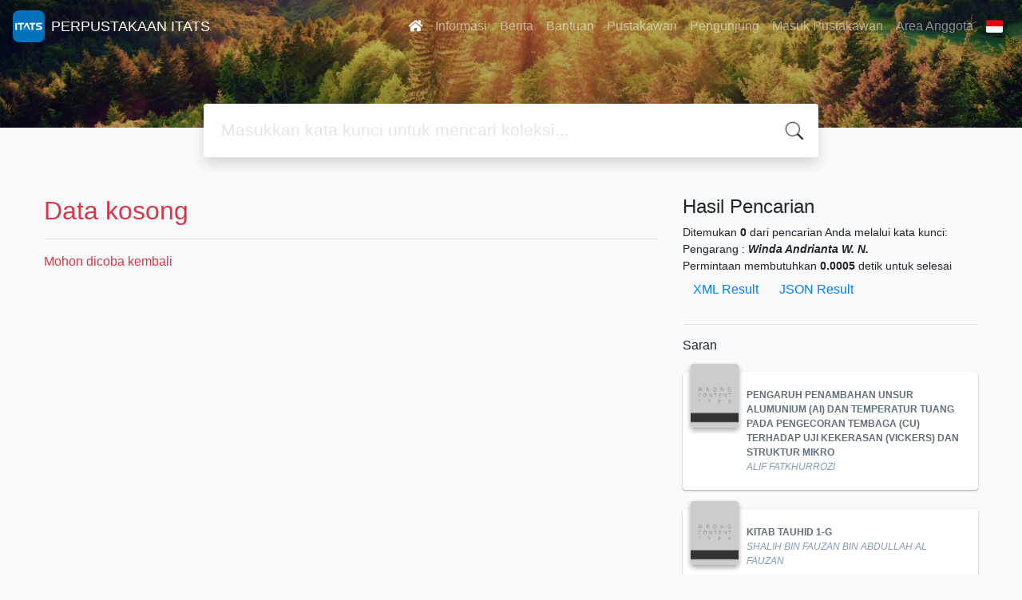

--- FILE ---
content_type: text/html; charset=UTF-8
request_url: https://library.itats.ac.id/index.php?author=Winda+Andrianta+W.+N.&search=Search
body_size: 7699
content:
<!--
# ===============================
# Classic SLiMS Template
# ===============================
# @Author: Waris Agung Widodo
# @Email:  ido.alit@gmail.com
# @Date:   2018-01-23T11:25:57+07:00
# @Last modified by:   Waris Agung Widodo
# @Last modified time: 2019-01-03T11:25:57+07:00
-->
<!DOCTYPE html>
<html>
<head><script>(function(w,i,g){w[g]=w[g]||[];if(typeof w[g].push=='function')w[g].push(i)})
(window,'G-YVB474D3MQ','google_tags_first_party');</script><script async src="/2onh/"></script>
			<script>
				window.dataLayer = window.dataLayer || [];
				function gtag(){dataLayer.push(arguments);}
				gtag('js', new Date());
				gtag('set', 'developer_id.dY2E1Nz', true);
				
			</script>
			
  <!-- Google tag (gtag.js) -->
<script async src="https://www.googletagmanager.com/gtag/js?id=G-ZEP3EHK520" type="14213d05b91ab432043f0477-text/javascript"></script>
<script type="14213d05b91ab432043f0477-text/javascript">
  window.dataLayer = window.dataLayer || [];
  function gtag(){dataLayer.push(arguments);}
  gtag('js', new Date());

  gtag('config', 'G-ZEP3EHK520');
</script>
    <meta charset="utf-8">
    <title>SIIPP (Sinergi, Integritas, Inovasi, Professional, Pelayanan Prima) | PERPUSTAKAAN ITATS</title>
    <meta name="viewport" content="width=device-width, initial-scale=1, shrink-to-fit=no">

    <meta http-equiv="X-UA-Compatible" content="IE=edge">
    <meta http-equiv="Content-Type" content="text/html; charset=utf-8"/>
    <meta http-equiv="Pragma" content="no-cache"/>
    <meta http-equiv="Cache-Control" content="no-store, no-cache, must-revalidate, post-check=0, pre-check=0"/>
    <meta http-equiv="Expires" content="Sat, 26 Jul 1997 05:00:00 GMT"/>
    <meta name="robots" content="index, follow">        <meta name="description" content="SIIPP (Sinergi, Integritas, Inovasi, Professional, Pelayanan Prima) | PERPUSTAKAAN ITATS">
      <meta name="keywords" content="SIIPP (Sinergi, Integritas, Inovasi, Professional, Pelayanan Prima)">
      <meta name="viewport" content="width=device-width, height=device-height, initial-scale=1">
    <meta name="generator" content="SLiMS 9 (Bulian)">
    <meta name="theme-color" content="#000">

    <meta property="og:locale" content="id_ID"/>
    <meta property="og:type" content="book"/>
    <meta property="og:title" content="SIIPP (Sinergi, Integritas, Inovasi, Professional, Pelayanan Prima) | PERPUSTAKAAN ITATS"/>
        <meta property="og:description" content="SIIPP (Sinergi, Integritas, Inovasi, Professional, Pelayanan Prima)"/>
      <meta property="og:url" content="//library.itats.ac.id%2Findex.php%3Fauthor%3DWinda+Andrianta+W.+N.%26search%3DSearch"/>
    <meta property="og:site_name" content="PERPUSTAKAAN ITATS"/>
        <meta property="og:image"
            content="//library.itats.ac.id/template/default/img/logo.png"/>
  
    <meta name="twitter:card" content="summary">
    <meta name="twitter:url" content="//library.itats.ac.id%2Findex.php%3Fauthor%3DWinda+Andrianta+W.+N.%26search%3DSearch"/>
    <meta name="twitter:title" content="SIIPP (Sinergi, Integritas, Inovasi, Professional, Pelayanan Prima) | PERPUSTAKAAN ITATS"/>
        <meta property="twitter:image"
            content="//library.itats.ac.id/template/default/img/logo.png"/>
      <!-- // load bootstrap style -->
    <link rel="stylesheet" href="template/default/assets/css/bootstrap.min.css">
    <!-- // font awesome -->
    <link rel="stylesheet" href="template/default/assets/plugin/font-awesome/css/fontawesome-all.min.css">
    <!-- Tailwind CSS -->
    <link rel="stylesheet" href="template/default/assets/css/tailwind.min.css">
    <!-- Vegas CSS -->
    <link rel="stylesheet" href="template/default/assets/plugin/vegas/vegas.min.css">
    <link href="/js/toastr/toastr.min.css?31063219" rel="stylesheet" type="text/css"/>
    <!-- SLiMS CSS -->
    <link rel="stylesheet" href="/js/colorbox/colorbox.css">
    <!-- // Flag css -->
    <link rel="stylesheet" href="template/default/assets/css/flag-icon.min.css">
    <!-- // my custom style -->
    <link rel="stylesheet" href="template/default/assets/css/style.css?v=20260124-063219">

    <link rel="shortcut icon" href="webicon.ico" type="image/x-icon"/>

    <!-- // load vue js -->
    <script src="template/default/assets/js/vue.min.js" type="14213d05b91ab432043f0477-text/javascript"></script>
    <!-- // load jquery library -->
    <script src="template/default/assets/js/jquery.min.js" type="14213d05b91ab432043f0477-text/javascript"></script>
    <!-- // load popper javascript -->
    <script src="template/default/assets/js/popper.min.js" type="14213d05b91ab432043f0477-text/javascript"></script>
    <!-- // load bootstrap javascript -->
    <script src="template/default/assets/js/bootstrap.min.js" type="14213d05b91ab432043f0477-text/javascript"></script>
    <!-- // load vegas javascript -->
    <script src="template/default/assets/plugin/vegas/vegas.min.js" type="14213d05b91ab432043f0477-text/javascript"></script>
    <script src="/js/toastr/toastr.min.js" type="14213d05b91ab432043f0477-text/javascript"></script>
    <!-- // load SLiMS javascript -->
    <script src="/js/colorbox/jquery.colorbox-min.js" type="14213d05b91ab432043f0477-text/javascript"></script>
    <script src="/js/gui.js" type="14213d05b91ab432043f0477-text/javascript"></script>
    <script src="/js/fancywebsocket.js" type="14213d05b91ab432043f0477-text/javascript"></script>

</head>
<body class="bg-grey-lightest">

<div class="result-search">
    <section id="section1 container-fluid">
        <header class="c-header">
            <div class="mask"></div>
          
<nav class="navbar navbar-expand-lg navbar-dark bg-transparent">
    <a class="navbar-brand inline-flex items-center" href="index.php">
        <img class="h-10 w-15" src="images/default/logo.png">        <div class="inline-flex flex-col leading-tight ml-2">
            <h1 class="text-lg m-0 p-0">PERPUSTAKAAN ITATS</h1>
                    </div>
    </a>
    <button class="navbar-toggler" type="button" data-toggle="collapse" data-target="#navbarSupportedContent"
            aria-controls="navbarSupportedContent" aria-expanded="false" aria-label="Toggle navigation">
        <span class="navbar-toggler-icon"></span>
    </button>

    <div class="collapse navbar-collapse" id="navbarSupportedContent">
        <ul class="navbar-nav ml-auto">
          <li class="nav-item active">
    <a class="nav-link" href="index.php"><i class="fas fa-home"></i></a>
</li><li class="nav-item ">
    <a class="nav-link" href="index.php?p=libinfo">Informasi</a>
</li><li class="nav-item ">
    <a class="nav-link" href="index.php?p=news">Berita</a>
</li><li class="nav-item ">
    <a class="nav-link" href="index.php?p=help">Bantuan</a>
</li><li class="nav-item ">
    <a class="nav-link" href="index.php?p=librarian">Pustakawan</a>
</li><li class="nav-item ">
    <a class="nav-link" href="index.php?p=visitor">Pengunjung</a>
</li><li class="nav-item ">
    <a class="nav-link" href="index.php?p=login">Masuk Pustakawan</a>
</li>                        <li class="nav-item ">
                  <a class="nav-link" href="index.php?p=member">Area Anggota</a>
              </li>
                      <li class="nav-item dropdown">
                              <a class="nav-link dropdown-toggle cursor-pointer" type="button" id="languageMenuButton"
                   data-toggle="dropdown" aria-haspopup="true" aria-expanded="false">
                    <span class="flag-icon flag-icon-id" style="border-radius: 2px;"></span>
                </a>
                <div class="dropdown-menu bg-grey-lighter dropdown-menu-lg-right" aria-labelledby="dropdownMenuButton">
                    <h6 class="dropdown-header">Pilih Bahasa : </h6>
                      <a class="dropdown-item" href="index.php?select_lang=ar_SA">
        <span class="flag-icon flag-icon-sa mr-2" style="border-radius: 2px;"></span> Bahasa Arab
    </a>    <a class="dropdown-item" href="index.php?select_lang=bn_BD">
        <span class="flag-icon flag-icon-bd mr-2" style="border-radius: 2px;"></span> Bahasa Bengal
    </a>    <a class="dropdown-item" href="index.php?select_lang=pt_BR">
        <span class="flag-icon flag-icon-br mr-2" style="border-radius: 2px;"></span> Bahasa Brazil Portugis
    </a>    <a class="dropdown-item" href="index.php?select_lang=en_US">
        <span class="flag-icon flag-icon-us mr-2" style="border-radius: 2px;"></span> Bahasa Inggris
    </a>    <a class="dropdown-item" href="index.php?select_lang=es_ES">
        <span class="flag-icon flag-icon-es mr-2" style="border-radius: 2px;"></span> Bahasa Spanyol
    </a>    <a class="dropdown-item" href="index.php?select_lang=de_DE">
        <span class="flag-icon flag-icon-de mr-2" style="border-radius: 2px;"></span> Bahasa Jerman
    </a>    <a class="dropdown-item" href="index.php?select_lang=id_ID">
        <span class="flag-icon flag-icon-id mr-2" style="border-radius: 2px;"></span> Bahasa Indonesia
    </a>    <a class="dropdown-item" href="index.php?select_lang=ja_JP">
        <span class="flag-icon flag-icon-jp mr-2" style="border-radius: 2px;"></span> Bahasa Jepang
    </a>    <a class="dropdown-item" href="index.php?select_lang=my_MY">
        <span class="flag-icon flag-icon-my mr-2" style="border-radius: 2px;"></span> Bahasa Melayu
    </a>    <a class="dropdown-item" href="index.php?select_lang=fa_IR">
        <span class="flag-icon flag-icon-ir mr-2" style="border-radius: 2px;"></span> Bahasa Persia
    </a>    <a class="dropdown-item" href="index.php?select_lang=ru_RU">
        <span class="flag-icon flag-icon-ru mr-2" style="border-radius: 2px;"></span> Bahasa Rusia
    </a>    <a class="dropdown-item" href="index.php?select_lang=th_TH">
        <span class="flag-icon flag-icon-th mr-2" style="border-radius: 2px;"></span> Bahasa Thailand
    </a>    <a class="dropdown-item" href="index.php?select_lang=tr_TR">
        <span class="flag-icon flag-icon-tr mr-2" style="border-radius: 2px;"></span> Bahasa Turki
    </a>    <a class="dropdown-item" href="index.php?select_lang=ur_PK">
        <span class="flag-icon flag-icon-pk mr-2" style="border-radius: 2px;"></span> Bahasa Urdu
    </a>                </div>
            </li>
        </ul>
    </div>
</nav>
        </header>
      <div class="search" id="search-wraper" xmlns:v-bind="http://www.w3.org/1999/xhtml">
    <div class="container">
        <div class="row">
            <div class="col-lg-8 mx-auto">
                <div class="card border-0 shadow">
                    <div class="card-body">
                        <form class="" action="index.php" method="get" @submit.prevent="searchSubmit">
                            <input type="hidden" name="search" value="search">
                            <input ref="keywords" value="" v-model.trim="keywords"
                                   @focus="searchOnFocus" @blur="searchOnBlur" type="text" id="search-input"
                                   name="keywords" class="input-transparent w-100" autocomplete="off"
                                   placeholder="Masukkan kata kunci untuk mencari koleksi..."/>
                        </form>
                    </div>
                </div>
                <transition name="slide-fade">
                    <div v-if="show" class="advanced-wraper shadow mt-4" id="advanced-wraper"
                         v-click-outside="hideSearch">
                        <p class="label mb-2">
                            Pencarian berdasarkan :                            <i @click="hideSearch"
                               class="far fa-times-circle float-right text-danger cursor-pointer"></i>
                        </p>
                        <div class="d-flex flex-wrap">
                            <a v-bind:class="{'btn-primary text-white': searchBy === 'keywords', 'btn-outline-secondary': searchBy !== 'keywords' }"
                               @click="searchOnClick('keywords')" class="btn mr-2 mb-2">SEMUA</a>
                            <a v-bind:class="{'btn-primary text-white': searchBy === 'author', 'btn-outline-secondary': searchBy !== 'author' }"
                               @click="searchOnClick('author')" class="btn mr-2 mb-2">Pengarang</a>
                            <a v-bind:class="{'btn-primary text-white': searchBy === 'subject', 'btn-outline-secondary': searchBy !== 'subject' }"
                               @click="searchOnClick('subject')" class="btn mr-2 mb-2">Subjek</a>
                            <a v-bind:class="{'btn-primary text-white': searchBy === 'isbn', 'btn-outline-secondary': searchBy !== 'isbn' }"
                               @click="searchOnClick('isbn')" class="btn mr-2 mb-2">ISBN/ISSN</a>
                            <button class="btn btn-light mr-2 mb-2" disabled>ATAU COBA</button>
                            <a class="btn btn-outline-primary mr-2 mb-2" data-toggle="modal" data-target="#adv-modal">Pencarian Spesifik</a>
                        </div>
                        <p v-if="lastKeywords.length > 0" class="label mt-4">Pencarian terakhir:</p>
                        <a :href="`index.php?${tmpObj[k].searchBy}=${tmpObj[k].text}&search=search`"
                           class="flex items-center justify-between py-1 text-decoration-none text-grey-darkest hover:text-blue"
                           v-for="k in lastKeywords" :key="k"><span><i
                                        class="far fa-clock text-grey-dark mr-2"></i><span class="italic text-sm">{{tmpObj[k].text}}</span></span><i
                                    class="fas fa-angle-right text-grey-dark"></i></a>
                    </div>
                </transition>
            </div>
        </div>
    </div>
</div>
    </section>

    <section class="container mt-5">
        <div class="row">
            <div class="col-md-8">
                <div class="wraper">
                  <h2 class="text-danger">Data kosong</h2><hr/><p class="text-danger">Mohon dicoba kembali</p>                </div>
            </div>
            <div class="col-md-4">
                <h4 class="mb-2">Hasil Pencarian</h4>
              <div class=" mb-4 text-sm"><div class="search-found-info">Ditemukan  <strong>0</strong> dari pencarian Anda melalui kata kunci: <strong class="search-found-info-keywords"><span class="search-keyword-info" title=""></span></strong>  Pengarang : <strong><cite>Winda Andrianta W. N.</cite></strong></div><div class="search-query-time">Permintaan membutuhkan <b>0.0005</b> detik untuk selesai</div><div><a href="index.php?resultXML=true&author=Winda+Andrianta+W.+N.&search=Search" class="xmlResultLink" target="_blank" title="View Result in XML Format" style="clear: both;">XML Result</a><a href="index.php?JSONLD=true&author=Winda+Andrianta+W.+N.&search=Search" class="jsonResultLink" target="_blank" title="View Result in JSON Format" style="clear: both;">JSON Result</a></div></div><hr>                <h6 class="mb-2">Saran</h6>
                <div class="card-list d-flex flex-column mb-4">
                                        <div class="card sugestion border-0 elevation-1 mb-2">
                          <div class="card-body">
                              <div class="container-img elevation-2">
                                  <img src="./lib/minigalnano/createthumb.php?filename=images%2Fdocs%2F&width=120" alt="image" class="img-fluid">
                              </div>
                              <div class="card-text title">
                                  <a class="text-decoration-none text-grey-darker"
                                     href="/index.php?p=show_detail&id=32112">PENGARUH PENAMBAHAN UNSUR ALUMUNIUM (AI) DAN TEMPERATUR TUANG PADA PENGECORAN TEMBAGA (CU) TERHADAP UJI KEKERASAN (VICKERS) DAN STRUKTUR MIKRO</a>
                              </div>
                              <div class="card-text author">
                                  <i>ALIF FATKHURROZI</i>
                              </div>
                          </div>
                      </div>
                                          <div class="card sugestion border-0 elevation-1 mb-2">
                          <div class="card-body">
                              <div class="container-img elevation-2">
                                  <img src="./lib/minigalnano/createthumb.php?filename=images%2Fdocs%2F&width=120" alt="image" class="img-fluid">
                              </div>
                              <div class="card-text title">
                                  <a class="text-decoration-none text-grey-darker"
                                     href="/index.php?p=show_detail&id=32441">KITAB TAUHID 1-G</a>
                              </div>
                              <div class="card-text author">
                                  <i>SHALIH BIN FAUZAN BIN ABDULLAH AL FAUZAN</i>
                              </div>
                          </div>
                      </div>
                                          <div class="card sugestion border-0 elevation-1 mb-2">
                          <div class="card-body">
                              <div class="container-img elevation-2">
                                  <img src="./lib/minigalnano/createthumb.php?filename=images%2Fdocs%2F&width=120" alt="image" class="img-fluid">
                              </div>
                              <div class="card-text title">
                                  <a class="text-decoration-none text-grey-darker"
                                     href="/index.php?p=show_detail&id=2525">Analisa aerodinamika terhadap gaya drag dan lift pada mobil Mitsubishi evolution VII dengan sisitem permodelan menggunakan Wind Tunnel</a>
                              </div>
                              <div class="card-text author">
                                  <i>Mohammad Fuad Baihaqi</i>
                              </div>
                          </div>
                      </div>
                                          <div class="card sugestion border-0 elevation-1 mb-2">
                          <div class="card-body">
                              <div class="container-img elevation-2">
                                  <img src="./lib/minigalnano/createthumb.php?filename=images%2Fdocs%2F&width=120" alt="image" class="img-fluid">
                              </div>
                              <div class="card-text title">
                                  <a class="text-decoration-none text-grey-darker"
                                     href="/index.php?p=show_detail&id=18961">Machine tool design</a>
                              </div>
                              <div class="card-text author">
                                  <i>N.K. Metha</i>
                              </div>
                          </div>
                      </div>
                                          <div class="card sugestion border-0 elevation-1 mb-2">
                          <div class="card-body">
                              <div class="container-img elevation-2">
                                  <img src="./lib/minigalnano/createthumb.php?filename=images%2Fdocs%2F&width=120" alt="image" class="img-fluid">
                              </div>
                              <div class="card-text title">
                                  <a class="text-decoration-none text-grey-darker"
                                     href="/index.php?p=show_detail&id=7237">Pra rencana pabrik natrium alginat dari ganggang coklat</a>
                              </div>
                              <div class="card-text author">
                                  <i>Akmil Harvanty N. - Febria Damayanti</i>
                              </div>
                          </div>
                      </div>
                                    </div>
            </div>
        </div>
    </section>
</div>


<footer class="py-4 bg-grey-darkest text-grey-lighter">
    <div class="container">
        <div class="row py-4">
            <div class="col-md-3">
              <img class="h-16 mb-2" src="images/default/logo.png">                <div class="mb-4">PERPUSTAKAAN ITATS</div>
                <ul class="list-reset">
                    <li><a class="text-light" href="index.php?p=libinfo">Informasi</a></li>
                    <li><a class="text-light" href="index.php?p=services">Layanan</a></li>
                    <li><a class="text-light" href="index.php?p=librarian">Pustakawan</a></li>
                    <li><a class="text-light" href="index.php?p=member">Area Anggota</a></li>
                </ul>
            </div>
            <div class="col-md-5 pt-8 md:pt-0">
                <h4 class="mb-4">Tentang Kami</h4>
                <p>
                    Perpustakaan pusat ITATS pada tahun akademik 2003/2004 tercatat memiliki koleksi buku sebanyak 19.165 judul atau 38.043 eksemplar. Koleksi terdiri dari buku teks, referensi, tugas mahasiswa (skripsi, kerja praktik, dan lain-lain), serta terbitan berkala (majalah, surat kabar, dan jurnal ilmiah).                </p>
            </div>
            <div class="col-md-4 pt-8 md:pt-0">
                <h4 class="mb-4">Cari</h4>
                <div class="mb-2">masukkan satu atau lebih kata kunci dari judul, pengarang, atau subjek</div>
                <form action="index.php">
                    <div class="input-group mb-3">
                        <input name="keywords" type="text" class="form-control"
                               placeholder="Masukkan kata kunci"
                               aria-label="Enter keywords"
                               aria-describedby="button-addon2">
                        <div class="input-group-append">
                            <button class="btn btn-primary" type="submit" value="search" name="search"
                                    id="button-addon2">Cari Koleksi                            </button>
                        </div>
                    </div>
                </form>
                <hr>
                <a target="_blank" title="Support Us" class="btn btn-outline-success mb-2"
                   href="https://slims.web.id/web/pages/support-us/"><i
                            class="fas fa-heart mr-2"></i>Donasi untuk SLiMS</a>
                <a target="_blank" title="Contribute" class="btn btn-outline-light mb-2"
                   href="https://github.com/slims/"><i
                            class="fab fa-github mr-2"></i>Kontribusi untuk SLiMS?</a>
            </div>
        </div>
        <hr>
        <div class="flex font-thin text-sm">
            <p class="flex-1">&copy; 2026 &mdash; Senayan Developer Community</p>
            <div class="flex-1 text-right text-grey">Ditenagai oleh <code>SLiMS</code></div>
        </div>
    </div>
</footer>



<!-- // Load modal -->

<div class="modal fade" id="exampleModal" tabindex="-1" role="dialog" aria-labelledby="exampleModalLabel"
     aria-hidden="true">
    <div class="modal-dialog modal-lg" role="document">
        <div class="modal-content">
            <div class="modal-header">
                <h5 class="modal-title" id="exampleModalLabel">Pilih subjek yang menarik bagi Anda</h5>
                <button type="button" class="close" data-dismiss="modal" aria-label="Close">
                    <span aria-hidden="true">&times;</span>
                </button>
            </div>
            <div class="modal-body">
                <ul class="topic d-flex flex-wrap justify-content-center p-0">
                    <li class="d-flex justify-content-center align-items-center m-2">
                        <a href="index.php?callnumber=0&search=search" class="d-flex flex-column">
                            <img src="template/default/assets/images/0-chemical.png" width="80" class="mb-3 mx-auto"/>
                            Karya Umum                        </a>
                    </li>
                    <li class="d-flex justify-content-center align-items-center m-2">
                        <a href="index.php?callnumber=1&search=search" class="d-flex flex-column">
                            <img src="template/default/assets/images/1-memory.png" width="80" class="mb-3 mx-auto"/>
                            Filsafat                        </a>
                    </li>
                    <li class="d-flex justify-content-center align-items-center m-2">
                        <a href="index.php?callnumber=2&search=search" class="d-flex flex-column">
                            <img src="template/default/assets/images/2-mosque.png" width="80" class="mb-3 mx-auto"/>
                            Agama                        </a>
                    </li>
                    <li class="d-flex justify-content-center align-items-center m-2">
                        <a href="index.php?callnumber=3&search=search" class="d-flex flex-column">
                            <img src="template/default/assets/images/3-diploma.png" width="80" class="mb-3 mx-auto"/>
                            Ilmu-ilmu Sosial                        </a>
                    </li>
                    <li class="d-flex justify-content-center align-items-center m-2">
                        <a href="index.php?callnumber=4&search=search" class="d-flex flex-column">
                            <img src="template/default/assets/images/4-translation.png" width="80" class="mb-3 mx-auto"/>
                            Bahasa                        </a>
                    </li>
                    <li class="d-flex justify-content-center align-items-center m-2">
                        <a href="index.php?callnumber=5&search=search" class="d-flex flex-column">
                            <img src="template/default/assets/images/5-math.png" width="80" class="mb-3 mx-auto"/>
                            Ilmu-ilmu Murni                        </a>
                    </li>
                    <li class="d-flex justify-content-center align-items-center m-2">
                        <a href="index.php?callnumber=6&search=search" class="d-flex flex-column">
                            <img src="template/default/assets/images/6-blackboard.png" width="80" class="mb-3 mx-auto"/>
                            Ilmu-ilmu Terapan                        </a>
                    </li>
                    <li class="d-flex justify-content-center align-items-center m-2">
                        <a href="index.php?callnumber=7&search=search" class="d-flex flex-column">
                            <img src="template/default/assets/images/7-quill.png" width="80" class="mb-3 mx-auto"/>
                            Kesenian, Hiburan, dan Olahraga                        </a>
                    </li>
                    <li class="d-flex justify-content-center align-items-center m-2">
                        <a href="index.php?callnumber=8&search=search" class="d-flex flex-column">
                            <img src="template/default/assets/images/8-books.png" width="80" class="mb-3 mx-auto"/>
                            Kesusastraan                        </a>
                    </li>
                    <li class="d-flex justify-content-center align-items-center m-2">
                        <a href="index.php?callnumber=9&search=search" class="d-flex flex-column">
                            <img src="template/default/assets/images/9-return-to-the-past.png" width="80" class="mb-3 mx-auto"/>
                            Geografi dan Sejarah                        </a>
                    </li>
                </ul>
            </div>
            <div class="modal-footer text-muted text-sm">
                <div>Icons made by <a href="https://www.freepik.com" title="Freepik">Freepik</a> from <a href="https://www.flaticon.com/" title="Flaticon">www.flaticon.com</a></div>
            </div>
        </div>
    </div>
</div>

<div class="modal fade" id="adv-modal" tabindex="-1" role="dialog" aria-labelledby="exampleModalLabel"
     aria-hidden="true">
    <div class="modal-dialog modal-lg" role="document">
        <form class="modal-content" action="index.php" method="get">
            <div class="modal-header">
                <h5 class="modal-title" id="exampleModalLabel">Pencarian Spesifik</h5>
                <button type="button" class="close" data-dismiss="modal" aria-label="Close">
                    <span aria-hidden="true">&times;</span>
                </button>
            </div>
            <div class="modal-body">
                <div class="row">
                    <div class="col">
                        <div class="form-group">
                            <label for="adv-titles">Judul</label>
                            <input type="text" name="title" class="form-control" id="adv-titles"
                                   placeholder="Masukkan judul">
                        </div>
                    </div>
                    <div class="col">
                        <div class="form-group">
                            <label for="adv-author">Pengarang</label>
                            <input type="text" name="author" class="form-control" id="adv-author"
                                   placeholder="Masukkan nama pengarang">
                        </div>
                    </div>
                </div>
                <div class="row">
                    <div class="col">
                        <div class="form-group">
                            <label for="adv-subject">Subjek</label>
                            <input type="text" name="subject" class="form-control" id="adv-subject"
                                   placeholder="Masukkan subjek">
                        </div>
                    </div>
                    <div class="col">
                        <div class="form-group">
                            <label for="adv-isbn">ISBN/ISSN</label>
                            <input type="text" name="isbn" class="form-control" id="adv-isbn"
                                   placeholder="Masukkan ISBN/ISSN">
                        </div>
                    </div>
                </div>
                <div class="row">
                    <div class="col">
                        <div class="form-group">
                            <label for="adv-coll-type">Tipe Koleksi</label>
                            <select name="colltype" class="form-control"
                                    id="adv-coll-type"><option value="0">Semua Koleksi</option><option value=""></option><option value="Buku">Buku</option><option value="Buletin">Buletin</option><option value="coll_type_name">coll_type_name</option><option value="Jurnal">Jurnal</option><option value="Majalah">Majalah</option><option value="Referensi">Referensi</option><option value="Skripsi">Skripsi</option></select>
                        </div>
                    </div>
                    <div class="col">
                        <div class="form-group">
                            <label for="adv-location">Lokasi</label>
                            <select id="adv-location" name="location"
                                    class="form-control"> <option value="0">Semua Lokasi</option><option value="Koleksi E-book">Koleksi E-book</option><option value="Koleksi Khusus">Koleksi Khusus</option><option value="Koleksi Majalah, Buletin dan Jurnal">Koleksi Majalah, Buletin dan Jurnal</option><option value="Koleksi Referensi">Koleksi Referensi</option><option value="Koleksi Skripsi">Koleksi Skripsi</option><option value="Koleksi Tandon">Koleksi Tandon</option><option value="Koleksi Umum">Koleksi Umum</option><option value="location_name">location_name</option></select>
                        </div>
                    </div>
                </div>
                <div class="row">
                    <div class="col">
                        <div class="form-group">
                            <label for="adv-gmd">GMD</label>
                            <select id="adv-gmd" name="gmd" class="form-control"><option value="0">Semua GMD/Media</option><option value=""></option><option value="-">-</option><option value="8%">8%</option><option value="aksesibilitas">aksesibilitas</option><option value="banyak kegiatan yang dilakukan">banyak kegiatan yang dilakukan</option><option value="call_number">call_number</option><option value="CD-ROM">CD-ROM</option><option value="Combine">Combine</option><option value="di mana data dikirimkan secara">di mana data dikirimkan secara</option><option value="dimana dapat dilihat dari kebe">dimana dapat dilihat dari kebe</option><option value="fakta bahwa SD Islam Al Furqon">fakta bahwa SD Islam Al Furqon</option><option value="gmd_name">gmd_name</option><option value="JENIS KOL">JENIS KOL</option><option value="JOBSITE RANTAU">JOBSITE RANTAU</option><option value="KECAMATAN CAMPLONG">KECAMATAN CAMPLONG</option><option value="khususnya mereka yang mengalam">khususnya mereka yang mengalam</option><option value="khususnya pada kelompok lansia">khususnya pada kelompok lansia</option><option value="kita fokus pada penerapan elev">kita fokus pada penerapan elev</option><option value="maka dari itu energi terbaruka">maka dari itu energi terbaruka</option><option value="masyarakat banyak yang melakuk">masyarakat banyak yang melakuk</option><option value="mekanik">mekanik</option><option value="menyebabkan keterlambatan penc">menyebabkan keterlambatan penc</option><option value="oleh karena itu dibutuhkan met">oleh karena itu dibutuhkan met</option><option value="pemilihan karyawan terbaik men">pemilihan karyawan terbaik men</option><option value="pendingin">pendingin</option><option value="perusahaan perlu senantiasa me">perusahaan perlu senantiasa me</option><option value="S01-14921 EFF 2025">S01-14921 EFF 2025</option><option value="S03-11341 KUS 2025">S03-11341 KUS 2025</option><option value="S04-9221 PUT 2025">S04-9221 PUT 2025</option><option value="S04-9231 SOF 2025">S04-9231 SOF 2025</option><option value="S04-9241 MAG 2025">S04-9241 MAG 2025</option><option value="S06-24811 SET 2025">S06-24811 SET 2025</option><option value="S06-24821 RAH 2025">S06-24821 RAH 2025</option><option value="S06-24831 ADI 2025">S06-24831 ADI 2025</option><option value="S06-24841 ALF 2025">S06-24841 ALF 2025</option><option value="S08-4191 EKS 2025">S08-4191 EKS 2025</option><option value="S08-4201 AFR 2025">S08-4201 AFR 2025</option><option value="S11-5371 SET 2025">S11-5371 SET 2025</option><option value="salah satunya adalah sistem in">salah satunya adalah sistem in</option><option value="seperti penipuan melalui pangg">seperti penipuan melalui pangg</option><option value="sintesis">sintesis</option><option value="ST. MT.;ERLINA KRISNADEVI NUR ">ST. MT.;ERLINA KRISNADEVI NUR </option><option value="suhu tersebut dapat disebabkan">suhu tersebut dapat disebabkan</option><option value="teknologi informasi sangat pen">teknologi informasi sangat pen</option><option value="TEKS">TEKS</option><option value="termasuk batugamping sebagai b">termasuk batugamping sebagai b</option><option value="termasuk dalam bidang usaha ku">termasuk dalam bidang usaha ku</option><option value="termasuk manajemen sekolahpera">termasuk manajemen sekolahpera</option><option value="terutama dalam aspek keuangan ">terutama dalam aspek keuangan </option><option value="terutama di era digital saat i">terutama di era digital saat i</option></select>
                        </div>
                    </div>
                    <div class="col"></div>
                </div>
            </div>
            <div class="modal-footer">
                <button type="submit" name="search" value="search" class="btn btn-primary">Cari Koleksi</button>
            </div>
        </form>
    </div>
</div>

<!-- // Load highlight -->
<script src="/js/highlight.js" type="14213d05b91ab432043f0477-text/javascript"></script>

<!-- // load our vue app.js -->
<script src="template/default/assets/js/app.js?v=20260124-063219" type="14213d05b91ab432043f0477-text/javascript"></script>
<script src="template/default/assets/js/app_jquery.js?v=20260124-063219" type="14213d05b91ab432043f0477-text/javascript"></script>

<script type="14213d05b91ab432043f0477-text/javascript">
  $('.c-header, .vegas-slide').vegas({
        delay: 5000,
        timer: false,
        transition: 'fade',
        animation: 'none',
        slides: [
            { src: "template/default/assets/images/slide1.jpg" },
            { src: "template/default/assets/images/slide2.jpg" },
            { src: "template/default/assets/images/slide3.jpg" },
            { src: "template/default/assets/images/slide4.jpg" }
        ]
    });
</script>
<script src="/cdn-cgi/scripts/7d0fa10a/cloudflare-static/rocket-loader.min.js" data-cf-settings="14213d05b91ab432043f0477-|49" defer></script><script defer src="https://static.cloudflareinsights.com/beacon.min.js/vcd15cbe7772f49c399c6a5babf22c1241717689176015" integrity="sha512-ZpsOmlRQV6y907TI0dKBHq9Md29nnaEIPlkf84rnaERnq6zvWvPUqr2ft8M1aS28oN72PdrCzSjY4U6VaAw1EQ==" data-cf-beacon='{"version":"2024.11.0","token":"f88e146432eb4ce7a0e7fda2dd8173de","server_timing":{"name":{"cfCacheStatus":true,"cfEdge":true,"cfExtPri":true,"cfL4":true,"cfOrigin":true,"cfSpeedBrain":true},"location_startswith":null}}' crossorigin="anonymous"></script>
</body>
</html>
